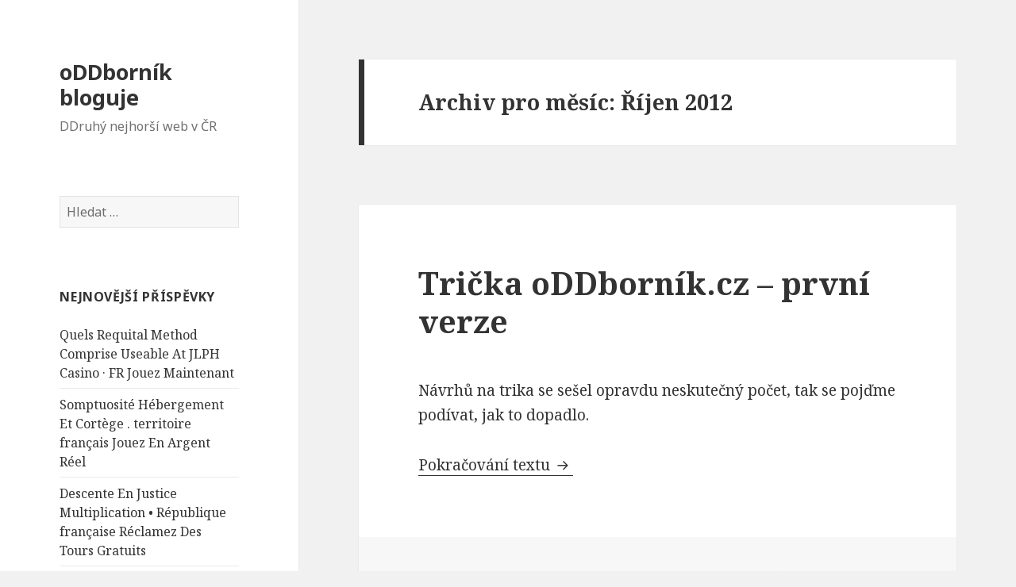

--- FILE ---
content_type: text/html; charset=UTF-8
request_url: https://oddbornik.spideyx.net/2012/10/
body_size: 4856
content:
<!DOCTYPE html>
<html lang="cs-CZ" class="no-js">
<head>
	<meta charset="UTF-8">
	<meta name="viewport" content="width=device-width">
	<link rel="profile" href="http://gmpg.org/xfn/11">
	<link rel="pingback" href="https://oddbornik.spideyx.net/xmlrpc.php">
	<!--[if lt IE 9]>
	<script src="https://oddbornik.spideyx.net/wp-content/themes/twentyfifteen/js/html5.js"></script>
	<![endif]-->
	<script>(function(html){html.className = html.className.replace(/\bno-js\b/,'js')})(document.documentElement);</script>
<title>Říjen 2012 &#8211; oDDborník bloguje</title>
<link rel='dns-prefetch' href='//fonts.googleapis.com' />
<link rel='dns-prefetch' href='//s.w.org' />
<link rel="alternate" type="application/rss+xml" title="oDDborník bloguje &raquo; RSS zdroj" href="https://oddbornik.spideyx.net/feed/" />
<link rel="alternate" type="application/rss+xml" title="oDDborník bloguje &raquo; RSS komentářů" href="https://oddbornik.spideyx.net/comments/feed/" />
		<script type="text/javascript">
			window._wpemojiSettings = {"baseUrl":"https:\/\/s.w.org\/images\/core\/emoji\/2\/72x72\/","ext":".png","svgUrl":"https:\/\/s.w.org\/images\/core\/emoji\/2\/svg\/","svgExt":".svg","source":{"concatemoji":"https:\/\/oddbornik.spideyx.net\/wp-includes\/js\/wp-emoji-release.min.js?ver=4.6.29"}};
			!function(e,o,t){var a,n,r;function i(e){var t=o.createElement("script");t.src=e,t.type="text/javascript",o.getElementsByTagName("head")[0].appendChild(t)}for(r=Array("simple","flag","unicode8","diversity","unicode9"),t.supports={everything:!0,everythingExceptFlag:!0},n=0;n<r.length;n++)t.supports[r[n]]=function(e){var t,a,n=o.createElement("canvas"),r=n.getContext&&n.getContext("2d"),i=String.fromCharCode;if(!r||!r.fillText)return!1;switch(r.textBaseline="top",r.font="600 32px Arial",e){case"flag":return(r.fillText(i(55356,56806,55356,56826),0,0),n.toDataURL().length<3e3)?!1:(r.clearRect(0,0,n.width,n.height),r.fillText(i(55356,57331,65039,8205,55356,57096),0,0),a=n.toDataURL(),r.clearRect(0,0,n.width,n.height),r.fillText(i(55356,57331,55356,57096),0,0),a!==n.toDataURL());case"diversity":return r.fillText(i(55356,57221),0,0),a=(t=r.getImageData(16,16,1,1).data)[0]+","+t[1]+","+t[2]+","+t[3],r.fillText(i(55356,57221,55356,57343),0,0),a!=(t=r.getImageData(16,16,1,1).data)[0]+","+t[1]+","+t[2]+","+t[3];case"simple":return r.fillText(i(55357,56835),0,0),0!==r.getImageData(16,16,1,1).data[0];case"unicode8":return r.fillText(i(55356,57135),0,0),0!==r.getImageData(16,16,1,1).data[0];case"unicode9":return r.fillText(i(55358,56631),0,0),0!==r.getImageData(16,16,1,1).data[0]}return!1}(r[n]),t.supports.everything=t.supports.everything&&t.supports[r[n]],"flag"!==r[n]&&(t.supports.everythingExceptFlag=t.supports.everythingExceptFlag&&t.supports[r[n]]);t.supports.everythingExceptFlag=t.supports.everythingExceptFlag&&!t.supports.flag,t.DOMReady=!1,t.readyCallback=function(){t.DOMReady=!0},t.supports.everything||(a=function(){t.readyCallback()},o.addEventListener?(o.addEventListener("DOMContentLoaded",a,!1),e.addEventListener("load",a,!1)):(e.attachEvent("onload",a),o.attachEvent("onreadystatechange",function(){"complete"===o.readyState&&t.readyCallback()})),(a=t.source||{}).concatemoji?i(a.concatemoji):a.wpemoji&&a.twemoji&&(i(a.twemoji),i(a.wpemoji)))}(window,document,window._wpemojiSettings);
		</script>
		<style type="text/css">
img.wp-smiley,
img.emoji {
	display: inline !important;
	border: none !important;
	box-shadow: none !important;
	height: 1em !important;
	width: 1em !important;
	margin: 0 .07em !important;
	vertical-align: -0.1em !important;
	background: none !important;
	padding: 0 !important;
}
</style>
<link rel='stylesheet' id='twentyfifteen-fonts-css'  href='//fonts.googleapis.com/css?family=Noto+Sans%3A400italic%2C700italic%2C400%2C700%7CNoto+Serif%3A400italic%2C700italic%2C400%2C700%7CInconsolata%3A400%2C700&#038;subset=latin%2Clatin-ext' type='text/css' media='all' />
<link rel='stylesheet' id='genericons-css'  href='https://oddbornik.spideyx.net/wp-content/themes/twentyfifteen/genericons/genericons.css?ver=3.2' type='text/css' media='all' />
<link rel='stylesheet' id='twentyfifteen-style-css'  href='https://oddbornik.spideyx.net/wp-content/themes/twentyfifteen/style.css?ver=4.6.29' type='text/css' media='all' />
<!--[if lt IE 9]>
<link rel='stylesheet' id='twentyfifteen-ie-css'  href='https://oddbornik.spideyx.net/wp-content/themes/twentyfifteen/css/ie.css?ver=20141010' type='text/css' media='all' />
<![endif]-->
<!--[if lt IE 8]>
<link rel='stylesheet' id='twentyfifteen-ie7-css'  href='https://oddbornik.spideyx.net/wp-content/themes/twentyfifteen/css/ie7.css?ver=20141010' type='text/css' media='all' />
<![endif]-->
<script type='text/javascript' src='https://oddbornik.spideyx.net/wp-includes/js/jquery/jquery.js?ver=1.12.4'></script>
<script type='text/javascript' src='https://oddbornik.spideyx.net/wp-includes/js/jquery/jquery-migrate.min.js?ver=1.4.1'></script>
<link rel='https://api.w.org/' href='https://oddbornik.spideyx.net/wp-json/' />
<link rel="EditURI" type="application/rsd+xml" title="RSD" href="https://oddbornik.spideyx.net/xmlrpc.php?rsd" />
<link rel="wlwmanifest" type="application/wlwmanifest+xml" href="https://oddbornik.spideyx.net/wp-includes/wlwmanifest.xml" /> 
<meta name="generator" content="WordPress 4.6.29" />
		<style type="text/css">.recentcomments a{display:inline !important;padding:0 !important;margin:0 !important;}</style>
		</head>

<body class="archive date">
<div id="page" class="hfeed site">
	<a class="skip-link screen-reader-text" href="#content">Přejít k obsahu webu</a>

	<div id="sidebar" class="sidebar">
		<header id="masthead" class="site-header" role="banner">
			<div class="site-branding">
										<p class="site-title"><a href="https://oddbornik.spideyx.net/" rel="home">oDDborník bloguje</a></p>
											<p class="site-description">DDruhý nejhorší web v ČR</p>
									<button class="secondary-toggle">Menu a widgety</button>
			</div><!-- .site-branding -->
		</header><!-- .site-header -->

			<div id="secondary" class="secondary">

		
		
					<div id="widget-area" class="widget-area" role="complementary">
				<aside id="search-2" class="widget widget_search"><form role="search" method="get" class="search-form" action="https://oddbornik.spideyx.net/">
				<label>
					<span class="screen-reader-text">Vyhledávání</span>
					<input type="search" class="search-field" placeholder="Hledat &hellip;" value="" name="s" />
				</label>
				<input type="submit" class="search-submit screen-reader-text" value="Hledat" />
			</form></aside>		<aside id="recent-posts-2" class="widget widget_recent_entries">		<h2 class="widget-title">Nejnovější příspěvky</h2>		<ul>
					<li>
				<a href="https://oddbornik.spideyx.net/quels-requital-method-comprise-useable-at-jlph-casino-%c2%b7-fr-jouez-maintenant/">Quels Requital Method Comprise Useable At JLPH Casino · FR Jouez Maintenant</a>
						</li>
					<li>
				<a href="https://oddbornik.spideyx.net/somptuosite-hebergement-et-cortege-territoire-francais-jouez-en-argent-reel/">Somptuosité Hébergement Et Cortège . territoire français Jouez En Argent Réel</a>
						</li>
					<li>
				<a href="https://oddbornik.spideyx.net/descente-en-justice-multiplication-%e2%80%a2-republique-francaise-reclamez-des-tours-gratuits/">Descente En Justice Multiplication • République française Réclamez Des Tours Gratuits</a>
						</li>
					<li>
				<a href="https://oddbornik.spideyx.net/tabuler-parier-sur-et-subsister-casino-espace-francais-obtenez-un-bonus-gratuit/">Tabuler Parier Sur Et Subsister Casino — espace français Obtenez Un Bonus Gratuit</a>
						</li>
					<li>
				<a href="https://oddbornik.spideyx.net/representent-a-ce-point-quoi-que-ce-soit-inconvenients-a-utiliser-jiliasia-casino-%e2%80%a2-europe-obtenez-le-bonus-maintenant/">Représentent À Ce Point Quoi Que Ce Soit Inconvénients À Utiliser Jiliasia Casino • Europe Obtenez Le Bonus Maintenant</a>
						</li>
				</ul>
		</aside>		<aside id="recent-comments-2" class="widget widget_recent_comments"><h2 class="widget-title">Nejnovější komentáře</h2><ul id="recentcomments"><li class="recentcomments"><span class="comment-author-link">Dzambor</span>: <a href="https://oddbornik.spideyx.net/anketa-presun-hostingu/#comment-23710">Anketa: Přesun hostingu</a></li><li class="recentcomments"><span class="comment-author-link">Moss</span>: <a href="https://oddbornik.spideyx.net/anketa-presun-hostingu/#comment-23709">Anketa: Přesun hostingu</a></li><li class="recentcomments"><span class="comment-author-link">HWSpeedy</span>: <a href="https://oddbornik.spideyx.net/anketa-presun-hostingu/#comment-23708">Anketa: Přesun hostingu</a></li><li class="recentcomments"><span class="comment-author-link">simik</span>: <a href="https://oddbornik.spideyx.net/anketa-presun-hostingu/#comment-23707">Anketa: Přesun hostingu</a></li><li class="recentcomments"><span class="comment-author-link">HWSpeedy</span>: <a href="https://oddbornik.spideyx.net/anketa-presun-hostingu/#comment-23706">Anketa: Přesun hostingu</a></li></ul></aside><aside id="linkcat-2" class="widget widget_links"><h2 class="widget-title">Odkazy</h2>
	<ul class='xoxo blogroll'>
<li><a href="http://pc-zone.tode.cz/" target="_blank">PC Zone, SK</a></li>
<li><a href="http://oddbornik.spideyx.net/Pravidla/" title="Povinné čtení pro všechny" target="_top">Pravidla webu</a></li>

	</ul>
</aside>
<aside id="archives-2" class="widget widget_archive"><h2 class="widget-title">Archiv</h2>		<ul>
			<li><a href='https://oddbornik.spideyx.net/2026/01/'>Leden 2026</a></li>
	<li><a href='https://oddbornik.spideyx.net/2025/12/'>Prosinec 2025</a></li>
	<li><a href='https://oddbornik.spideyx.net/2025/11/'>Listopad 2025</a></li>
	<li><a href='https://oddbornik.spideyx.net/2018/12/'>Prosinec 2018</a></li>
	<li><a href='https://oddbornik.spideyx.net/2018/10/'>Říjen 2018</a></li>
	<li><a href='https://oddbornik.spideyx.net/2018/09/'>Září 2018</a></li>
	<li><a href='https://oddbornik.spideyx.net/2018/08/'>Srpen 2018</a></li>
	<li><a href='https://oddbornik.spideyx.net/2018/07/'>Červenec 2018</a></li>
	<li><a href='https://oddbornik.spideyx.net/2018/06/'>Červen 2018</a></li>
	<li><a href='https://oddbornik.spideyx.net/2018/05/'>Květen 2018</a></li>
	<li><a href='https://oddbornik.spideyx.net/2018/04/'>Duben 2018</a></li>
	<li><a href='https://oddbornik.spideyx.net/2018/03/'>Březen 2018</a></li>
	<li><a href='https://oddbornik.spideyx.net/2018/02/'>Únor 2018</a></li>
	<li><a href='https://oddbornik.spideyx.net/2017/12/'>Prosinec 2017</a></li>
	<li><a href='https://oddbornik.spideyx.net/2017/11/'>Listopad 2017</a></li>
	<li><a href='https://oddbornik.spideyx.net/2017/10/'>Říjen 2017</a></li>
	<li><a href='https://oddbornik.spideyx.net/2017/08/'>Srpen 2017</a></li>
	<li><a href='https://oddbornik.spideyx.net/2017/07/'>Červenec 2017</a></li>
	<li><a href='https://oddbornik.spideyx.net/2017/06/'>Červen 2017</a></li>
	<li><a href='https://oddbornik.spideyx.net/2017/03/'>Březen 2017</a></li>
	<li><a href='https://oddbornik.spideyx.net/2017/02/'>Únor 2017</a></li>
	<li><a href='https://oddbornik.spideyx.net/2016/11/'>Listopad 2016</a></li>
	<li><a href='https://oddbornik.spideyx.net/2016/10/'>Říjen 2016</a></li>
	<li><a href='https://oddbornik.spideyx.net/2016/09/'>Září 2016</a></li>
	<li><a href='https://oddbornik.spideyx.net/2016/06/'>Červen 2016</a></li>
	<li><a href='https://oddbornik.spideyx.net/2016/03/'>Březen 2016</a></li>
	<li><a href='https://oddbornik.spideyx.net/2016/01/'>Leden 2016</a></li>
	<li><a href='https://oddbornik.spideyx.net/2015/11/'>Listopad 2015</a></li>
	<li><a href='https://oddbornik.spideyx.net/2015/09/'>Září 2015</a></li>
	<li><a href='https://oddbornik.spideyx.net/2015/08/'>Srpen 2015</a></li>
	<li><a href='https://oddbornik.spideyx.net/2015/07/'>Červenec 2015</a></li>
	<li><a href='https://oddbornik.spideyx.net/2015/06/'>Červen 2015</a></li>
	<li><a href='https://oddbornik.spideyx.net/2015/05/'>Květen 2015</a></li>
	<li><a href='https://oddbornik.spideyx.net/2015/04/'>Duben 2015</a></li>
	<li><a href='https://oddbornik.spideyx.net/2015/01/'>Leden 2015</a></li>
	<li><a href='https://oddbornik.spideyx.net/2014/12/'>Prosinec 2014</a></li>
	<li><a href='https://oddbornik.spideyx.net/2014/08/'>Srpen 2014</a></li>
	<li><a href='https://oddbornik.spideyx.net/2014/07/'>Červenec 2014</a></li>
	<li><a href='https://oddbornik.spideyx.net/2014/06/'>Červen 2014</a></li>
	<li><a href='https://oddbornik.spideyx.net/2014/05/'>Květen 2014</a></li>
	<li><a href='https://oddbornik.spideyx.net/2013/12/'>Prosinec 2013</a></li>
	<li><a href='https://oddbornik.spideyx.net/2013/11/'>Listopad 2013</a></li>
	<li><a href='https://oddbornik.spideyx.net/2013/10/'>Říjen 2013</a></li>
	<li><a href='https://oddbornik.spideyx.net/2013/06/'>Červen 2013</a></li>
	<li><a href='https://oddbornik.spideyx.net/2013/04/'>Duben 2013</a></li>
	<li><a href='https://oddbornik.spideyx.net/2013/02/'>Únor 2013</a></li>
	<li><a href='https://oddbornik.spideyx.net/2012/12/'>Prosinec 2012</a></li>
	<li><a href='https://oddbornik.spideyx.net/2012/11/'>Listopad 2012</a></li>
	<li><a href='https://oddbornik.spideyx.net/2012/10/'>Říjen 2012</a></li>
	<li><a href='https://oddbornik.spideyx.net/2012/08/'>Srpen 2012</a></li>
	<li><a href='https://oddbornik.spideyx.net/2012/07/'>Červenec 2012</a></li>
	<li><a href='https://oddbornik.spideyx.net/2012/05/'>Květen 2012</a></li>
	<li><a href='https://oddbornik.spideyx.net/2012/04/'>Duben 2012</a></li>
		</ul>
		</aside><aside id="meta-2" class="widget widget_meta"><h2 class="widget-title">Základní informace</h2>			<ul>
			<li><a href="https://oddbornik.spideyx.net/wp-login.php?action=register">Registrace</a></li>			<li><a href="https://oddbornik.spideyx.net/wp-login.php">Přihlásit se</a></li>
			<li><a href="https://oddbornik.spideyx.net/feed/"><abbr title="RSS zdroj (Really Simple Syndication)">RSS</abbr> (příspěvky)</a></li>
			<li><a href="https://oddbornik.spideyx.net/comments/feed/"><abbr title="RSS zdroj (Really Simple Syndication)">RSS</abbr> (komentáře)</a></li>
			<li><a href="https://cs.wordpress.org/" title="Používáme WordPress (nejmodernější sémantický osobní redakční systém).">Čeština pro WordPress</a></li>			</ul>
			</aside>			</div><!-- .widget-area -->
		
	</div><!-- .secondary -->

	</div><!-- .sidebar -->

	<div id="content" class="site-content">

	<section id="primary" class="content-area">
		<main id="main" class="site-main" role="main">

		
			<header class="page-header">
				<h1 class="page-title">Archiv pro měsíc: Říjen 2012</h1>			</header><!-- .page-header -->

			
<article id="post-420" class="post-420 post type-post status-publish format-standard hentry category-nezarazene">
	
	<header class="entry-header">
		<h2 class="entry-title"><a href="https://oddbornik.spideyx.net/tricka-oddbornik-cz-prvni-verze/" rel="bookmark">Trička oDDborník.cz &#8211; první verze</a></h2>	</header><!-- .entry-header -->

	<div class="entry-content">
		<p>Návrhů na trika se sešel opravdu neskutečný počet, tak se pojďme podívat, jak to dopadlo.</p>
<p> <a href="https://oddbornik.spideyx.net/tricka-oddbornik-cz-prvni-verze/#more-420" class="more-link">Pokračování textu <span class="screen-reader-text">Trička oDDborník.cz &#8211; první verze</span></a></p>
	</div><!-- .entry-content -->

	
	<footer class="entry-footer">
		<span class="posted-on"><span class="screen-reader-text">Publikováno: </span><a href="https://oddbornik.spideyx.net/tricka-oddbornik-cz-prvni-verze/" rel="bookmark"><time class="entry-date published" datetime="2012-10-22T19:00:51+00:00">22.10.2012</time><time class="updated" datetime="2012-10-22T19:02:55+00:00">22.10.2012</time></a></span><span class="byline"><span class="author vcard"><span class="screen-reader-text">Autor: </span><a class="url fn n" href="https://oddbornik.spideyx.net/author/spideyx/">spideyx</a></span></span><span class="cat-links"><span class="screen-reader-text">Rubriky: </span><a href="https://oddbornik.spideyx.net/category/nezarazene/" rel="category tag">Nezařazené</a></span><span class="comments-link"><a href="https://oddbornik.spideyx.net/tricka-oddbornik-cz-prvni-verze/#comments">426 komentářů</a></span>			</footer><!-- .entry-footer -->

</article><!-- #post-## -->

<article id="post-413" class="post-413 post type-post status-publish format-standard hentry category-nezarazene">
	
	<header class="entry-header">
		<h2 class="entry-title"><a href="https://oddbornik.spideyx.net/call-to-arms-tricka-oddbornik-cz/" rel="bookmark">Call to Arms: Trička oddbornik.cz</a></h2>	</header><!-- .entry-header -->

	<div class="entry-content">
		<p>Pozor, pozor! Vypisuji soutěž na návrh potisku trika oDDborníka!</p>
<p> <a href="https://oddbornik.spideyx.net/call-to-arms-tricka-oddbornik-cz/#more-413" class="more-link">Pokračování textu <span class="screen-reader-text">Call to Arms: Trička oddbornik.cz</span></a></p>
	</div><!-- .entry-content -->

	
	<footer class="entry-footer">
		<span class="posted-on"><span class="screen-reader-text">Publikováno: </span><a href="https://oddbornik.spideyx.net/call-to-arms-tricka-oddbornik-cz/" rel="bookmark"><time class="entry-date published" datetime="2012-10-11T21:23:53+00:00">11.10.2012</time><time class="updated" datetime="2012-10-14T21:35:47+00:00">14.10.2012</time></a></span><span class="byline"><span class="author vcard"><span class="screen-reader-text">Autor: </span><a class="url fn n" href="https://oddbornik.spideyx.net/author/spideyx/">spideyx</a></span></span><span class="cat-links"><span class="screen-reader-text">Rubriky: </span><a href="https://oddbornik.spideyx.net/category/nezarazene/" rel="category tag">Nezařazené</a></span><span class="comments-link"><a href="https://oddbornik.spideyx.net/call-to-arms-tricka-oddbornik-cz/#comments">126 komentářů</a></span>			</footer><!-- .entry-footer -->

</article><!-- #post-## -->

		</main><!-- .site-main -->
	</section><!-- .content-area -->


	</div><!-- .site-content -->

	<footer id="colophon" class="site-footer" role="contentinfo">
		<div class="site-info">
						<a href="https://cs.wordpress.org/">Používáme WordPress (v češtině).</a>
		</div><!-- .site-info -->
	</footer><!-- .site-footer -->

</div><!-- .site -->

<script type='text/javascript' src='https://oddbornik.spideyx.net/wp-content/themes/twentyfifteen/js/skip-link-focus-fix.js?ver=20141010'></script>
<script type='text/javascript'>
/* <![CDATA[ */
var screenReaderText = {"expand":"<span class=\"screen-reader-text\">Zobrazit pod\u0159azen\u00e9 polo\u017eky<\/span>","collapse":"<span class=\"screen-reader-text\">Skr\u00fdt pod\u0159azen\u00e9 polo\u017eky<\/span>"};
/* ]]> */
</script>
<script type='text/javascript' src='https://oddbornik.spideyx.net/wp-content/themes/twentyfifteen/js/functions.js?ver=20150330'></script>
<script type='text/javascript' src='https://oddbornik.spideyx.net/wp-includes/js/wp-embed.min.js?ver=4.6.29'></script>

</body>
</html>
